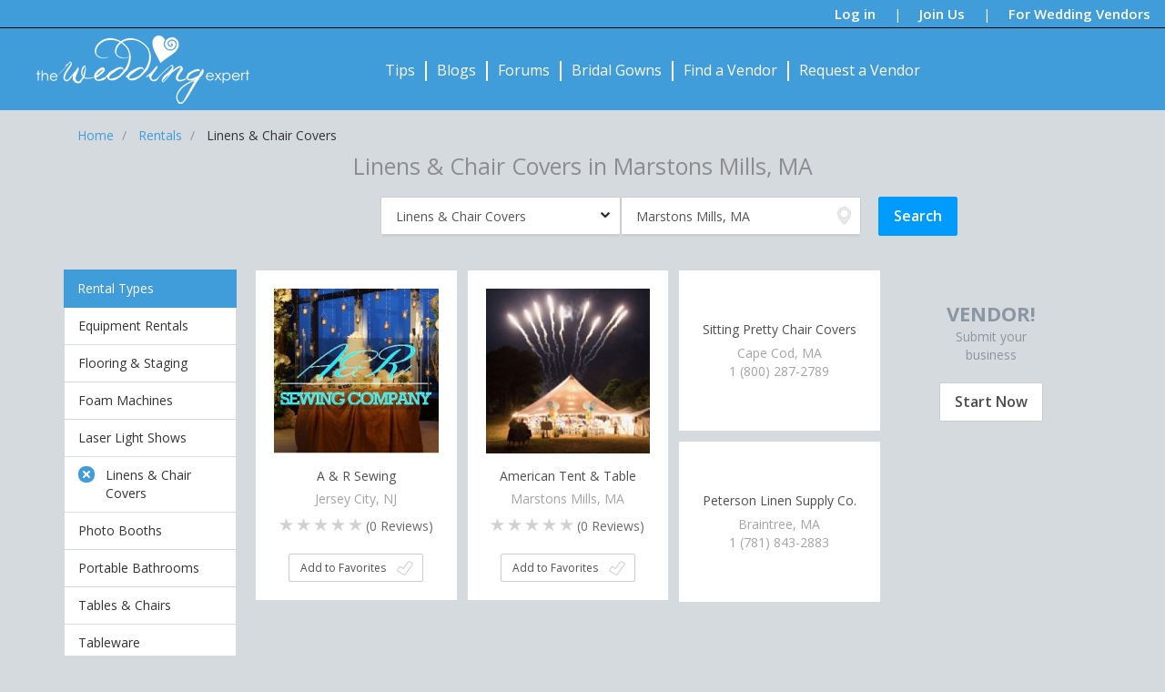

--- FILE ---
content_type: text/html; charset=utf-8
request_url: https://theweddingexpert.com/rentals/linens-chair-covers/?location=Marstons%20Mills%2C%20MA
body_size: 9772
content:
<!DOCTYPE html> <html lang="en"> <head> <meta charset="utf-8"> <meta http-equiv="X-UA-Compatible" content="IE=edge"> <meta name="viewport" content="width=device-width, initial-scale=1">  <title>Wedding chair covers in Marstons Mills, MA,wholesale wedding linens in Marstons Mills, MA,chair covers & linens rentals | TheWeddingExpert</title> <meta name="description" content="Find wedding chair covers in Marstons Mills, MA for your wedding. Rent wholesale linens for weddings in Marstons Mills, MA. Rent Chair covers and linens for weddings in Marstons Mills, MA."/>  <link rel="canonical" href="https://theweddingexpert.com/rentals/linens-chair-covers/?location=Marstons%20Mills%2C%20MA"/>  <!-- Open Graph --> <meta property="og:url" content="https://theweddingexpert.com/rentals/linens-chair-covers/?location=Marstons%20Mills%2C%20MA"/> <meta property="og:title" content="Wedding chair covers in Marstons Mills, MA,wholesale wedding linens in Marstons Mills, MA,chair covers & linens rentals"/> <meta property="og:description" content="Find wedding chair covers in Marstons Mills, MA for your wedding. Rent wholesale linens for weddings in Marstons Mills, MA. Rent Chair covers and linens for weddings in Marstons Mills, MA."/> <meta property="og:image" content="/templates/images/home-banner.jpg"/> <meta property="og:image:width" content=""/> <meta property="og:image:height" content=""/> <link href="https://plus.google.com/+Theweddingexpert" rel="publisher"/>  <link rel="stylesheet" type="text/css" href="//fonts.googleapis.com/css?family=Open+Sans:400italic,400,300,600,700"> <link rel="stylesheet" type="text/css" href="/templates/css/A.bootstrap.min.css,,qv==2.0.9+bootstrap-select.min.css,,qv==2.0.9+bootstrap-datepicker.min.css,,qv==2.0.9+style.css,,qv==2.0.9+find_a_vendor.css,,qv==2.0.9,Mcc.sY48NKHBeI.css.pagespeed.cf.qf2A31vrtD.css"/>    <link rel="shortcut icon" href="/favicon.ico" type="image/x-icon"> <link rel="icon" href="/favicon.ico" type="image/x-icon"> </head> <body> <header> <div class="social-header"> <span class="visible-print pull-left">TheWeddingExpert.com</span> <a href="#" data-toggle="modal" data-target="#login-modal" id="log-in">Log in</a> | <a href="#" data-toggle="modal" data-target="#signup-modal">Join Us</a> | <a href="/vendor-signup">For Wedding Vendors</a> </div> <div class="main-header"> <nav class="navbar navbar-default"> <div class="container header"> <div class="navbar-header"> <button type="button" class="navbar-toggle" data-toggle="collapse" data-target=".navbar-collapse"> <span class="icon-bar"></span> <span class="icon-bar"></span> <span class="icon-bar"></span> </button> <a class="navbar-brand" href="/" title="TheWeddingExpert Home"><img src="/templates/images/xlogo.png.pagespeed.ic.DZzqyzF3u4.webp" alt="TheWeddingExpert logo"></a> </div> <div class="collapse navbar-collapse"> <ul class="nav navbar-nav"> <li><a href="/wedding-tips" title="Wedding Tips">Tips</a></li> <li class="divider-vertical"></li> <li><a href="/wedding-blogs" title="Wedding Blogs">Blogs</a></li> <li class="divider-vertical"></li> <li><a href="/wedding-forum" title="Wedding Forums">Forums</a></li> <li class="divider-vertical"></li> <li><a href="/wedding-gowns" title="Bridal Gowns">Bridal Gowns</a></li> <li class="divider-vertical"></li> <li><a href="/find-a-vendor" id="find-a-vendor" title="Find a wedding vendor">Find a Vendor</a><span class="nav-bar-cut hidden"></span> </li> <li class="divider-vertical"></li> <li><a href="#" id="request-a-vendor" data-toggle="modal" data-target="#request-vendor-modal">Request a Vendor</a><span class="nav-bar-cut hidden"></span> </li> </ul> </div> </div> </nav> </div> </header> <div class="clearfix"></div> <div id="notifications" class="alert alert-info hidden" role="alert"> <button type="button" class="close" aria-label="Close"><span aria-hidden="true">&times;</span></button> <div class="content"> <span class="glyphicon glyphicon-info-sign"></span> <strong>Notifications:</strong><br> </div> </div> <div class="modal fade" id="signup-modal" role="dialog"> <div class="modal-dialog">  <div class="modal-content"> <div class="modal-header">  <h4 class="modal-title">Sign up</h4> </div> <div class="modal-body"> <div class="alert alert-danger hidden" role="alert"> <span></span> </div> <label for="signup-name">Name:</label><input type="text" class="form-control" id="signup-name" placeholder="Your Name"><br> <label for="signup-email">Email:</label><input type="text" class="form-control" id="signup-email" placeholder="Your email address"><br> <label for="signup-password">Password:</label><input type="password" class="form-control" id="signup-password" placeholder="5 or more characters"> <label for="signup_confirm_password">Confirm:</label><input type="password" class="form-control" id="signup_confirm_password" placeholder="Confirm Password"> </div> <div class="modal-footer"> <button type="button" class="btn btn-primary btn-lg sign-up-btn">Sign Up</button> <br> <br> <small class="text-left">By signing up, you agree to our <a href="/terms-of-use" target="_blank">Terms</a> and <a href="/privacy-policy" target="_blank">Privacy Policy</a></small> </div> <div class="modal-footer-option"> Are you a vendor?<a href="/vendor-signup">Sign Up</a> </div>  </div> </div> </div> <div class="modal fade" id="login-modal" role="dialog"> <div class="modal-dialog">  <div class="modal-content"> <div class="modal-header">  <h4 class="modal-title">Log in</h4> </div> <div class="modal-body"> <div class="alert alert-danger hidden" role="alert"> <span></span> </div> <label for="login-email">User Name:</label><input type="text" class="form-control" id="login-email" placeholder="Your email address"><br> <label for="login-password">Password:</label><input type="password" class="form-control" id="login-password" placeholder="5 or more characters"><br> <span class="login-label-field"></span><a href="#" id="login-forgot-password">Forgot Password?</a> </div> <div class="modal-footer">  <button type="button" class="btn btn-primary btn-lg login-btn">Log in</button> </div> <div class="modal-footer-option"> Are you a vendor?<a href="/vendor-signup">Sign Up</a> </div>  </div> </div> </div><div class="modal fade" id="forgot-password-modal" role="dialog"> <div class="modal-dialog">  <div class="modal-content"> <div class="modal-header">  <h4 class="modal-title">Forgot Password</h4> </div> <div class="modal-body"> <div class="alert alert-info" role="alert"> <span>Enter the email address and we will send you instructions.</span> </div> <div class="row"> <div class="col-xs-6 col-xs-offset-3"> <input type="text" class="form-control email" placeholder="Your email address"> </div> </div> </div> <div class="modal-footer"> <input type="button" class="btn btn-primary btn-lg" data-dismiss="modal" value="Cancel"> <input type="button" class="btn btn-primary btn-lg forgot-btn" value="Send"> </div>  </div> </div> </div><div class="modal fade" id="signup-vendor-modal" role="dialog"> <div class="modal-dialog">  <div class="modal-content"> <div class="modal-header">  <h4 class="modal-title">Sign Up (Request to be listed as a Vendor)</h4> </div> <div class="modal-body"> <div class="alert alert-danger hidden" role="alert"> <span></span> </div> <form class="form-horizontal"> <div class="form-group"> <label class="col-md-2 control-label">Type of Vendor:</label> <div class="col-md-4"> <select class="form-control" name="category_id"> <option value="0" data-url="">Select Category</option> <option value="129" data-url="bachelor-parties">Bachelor Parties</option> <option value="130" data-url="bachelorette-parties">Bachelorette Parties</option> <option value="101" data-url="bands">Bands</option> <option value="117" data-url="beauty-make-up">Beauty & Make Up</option> <option value="120" data-url="bridal-registry">Bridal Registry</option> <option value="114" data-url="bridal-shower">Bridal Shower</option> <option value="106" data-url="catering-food">Catering & Food</option> <option value="107" data-url="ceremony-locations">Ceremony Locations</option> <option value="112" data-url="decorations">Decorations</option> <option value="109" data-url="destination-weddings">Destination Weddings</option> <option value="102" data-url="djs">DJs</option> <option value="104" data-url="entertainment">Entertainment</option> <option value="111" data-url="flowers">Flowers</option> <option value="115" data-url="formal-wear">Formal Wear</option> <option value="127" data-url="honeymoon">Honeymoon</option> <option value="110" data-url="invitations-printing">Invitations & Printing</option> <option value="103" data-url="musicians-singers">Musicians & Singers</option> <option value="121" data-url="photographers">Photographers</option> <option value="108" data-url="reception-locations-venues">Reception Locations & Venues</option> <option value="126" data-url="rentals">Rentals</option> <option value="125" data-url="transportation">Transportation</option> <option value="122" data-url="videographers">Videographers</option> <option value="119" data-url="wedding-bridal-accessories">Wedding & Bridal Accessories</option> <option value="118" data-url="wedding-engagement-rings">Wedding & Engagement Rings</option> <option value="105" data-url="wedding-cakes">Wedding Cakes</option> <option value="116" data-url="wedding-dresses">Wedding Dresses</option> <option value="113" data-url="wedding-favors-supplies">Wedding Favors & Supplies</option> <option value="124" data-url="wedding-officiants">Wedding Officiants</option> <option value="123" data-url="wedding-planning">Wedding Planning</option> <option value="128" data-url="wedding-services">Wedding Services</option> </select> </div> <label class="col-md-2 control-label nr">Address:</label> <div class="col-md-4"><input class="form-control" name="address_1" type="text"></div> </div> <div class="form-group"> <label class="col-md-2 control-label">Business Name:</label> <div class="col-md-4"> <input class="form-control" name="vendor_name" type="text"> </div> <label class="col-md-2 control-label">City:</label> <div class="col-md-4"><input class="form-control" name="city" type="text"></div> </div> <div class="form-group"> <label class="col-md-2 control-label">Contact Name:</label> <div class="col-md-4"> <input class="form-control" name="vendor_contact" type="text"> </div> <label class="col-md-2 control-label">State/Province:</label> <div class="col-md-4"> <select class="form-control" name="state_code" id="state-code"> <option value="AL">AL - Alabama</option> <option value="AK">AK - Alaska</option> <option value="AZ">AZ - Arizona</option> <option value="AR">AR - Arkansas</option> <option value="CA">CA - California</option> <option value="CO">CO - Colorado</option> <option value="CT">CT - Connecticut</option> <option value="DC">DC - DC</option> <option value="DE">DE - Delaware</option> <option value="FL">FL - Florida</option> <option value="GA">GA - Georgia</option> <option value="HI">HI - Hawaii</option> <option value="ID">ID - Idaho</option> <option value="IL">IL - Illinois</option> <option value="IN">IN - Indiana</option> <option value="IA">IA - Iowa</option> <option value="KS">KS - Kansas</option> <option value="KY">KY - Kentucky</option> <option value="LA">LA - Louisiana</option> <option value="ME">ME - Maine</option> <option value="MD">MD - Maryland</option> <option value="MA">MA - Massachusetts</option> <option value="MI">MI - Michigan</option> <option value="MN">MN - Minnesota</option> <option value="MS">MS - Mississippi</option> <option value="MO">MO - Missouri</option> <option value="MT">MT - Montana</option> <option value="NE">NE - Nebraska</option> <option value="NV">NV - Nevada</option> <option value="NH">NH - New Hampshire</option> <option value="NJ">NJ - New Jersey</option> <option value="NM">NM - New Mexico</option> <option value="NY">NY - New York</option> <option value="NC">NC - North Carolina</option> <option value="ND">ND - North Dakota</option> <option value="OH">OH - Ohio</option> <option value="OK">OK - Oklahoma</option> <option value="OR">OR - Oregon</option> <option value="PA">PA - Pennsylvania</option> <option value="PR">PR - Puerto Rico</option> <option value="RI">RI - Rhode Island</option> <option value="SC">SC - South Carolina</option> <option value="SD">SD - South Dakota</option> <option value="TN">TN - Tennessee</option> <option value="TX">TX - Texas</option> <option value="UT">UT - Utah</option> <option value="VT">VT - Vermont</option> <option value="VI">VI - Virgin Islands</option> <option value="VA">VA - Virginia</option> <option value="WA">WA - Washington</option> <option value="WV">WV - West Virginia</option> <option value="WI">WI - Wisconsin</option> <option value="WY">WY - Wyoming</option> </select> </div> </div> <div class="form-group"> <label class="col-md-2 control-label">Phone:</label> <div class="col-md-4"> <input class="form-control" name="vendor_phone" type="text"> </div> <label class="col-md-2 control-label nr">Zip/Postal Code:</label> <div class="col-md-4"><input class="form-control" name="zip_code" type="text"></div> </div> <div class="form-group"> <label class="col-md-2 control-label">Email:</label> <div class="col-md-4"> <input class="form-control" name="vendor_email" type="email"> </div> <label for="country-code" class="col-md-2 control-label">Country:</label> <div class="col-md-4"> <select id="country-code" class="form-control" name="country_code"> <option value="US">United States</option> <option value="CA">Canada</option> </select> </div> </div> <div class="form-group"> <label class="col-md-2 control-label nr">Website:</label> <div class="col-md-4"> <input class="form-control" name="vendor_website" type="url"> </div> </div> <div class="form-group"> <label class="col-md-2 control-label nr">Comment:</label> <div class="col-md-10"> <textarea class="form-control" rows="5" name="comment"></textarea> </div> </div> </form> </div> <div class="modal-footer"> <button type="button" class="btn btn-primary btn-lg center-block signup-vendor-btn">Submit</button> <p class="text-center">And we will contact you shortly...</p> </div>  </div> </div> </div><div class="modal fade" id="request-vendor-modal" role="dialog"> <div class="modal-dialog">  <div class="modal-content"> <div class="modal-header">  <h4 class="modal-title">Request a Vendor</h4> </div> <div class="modal-body"> <div class="alert alert-danger hidden" role="alert"> <span></span> </div> <form class="form-horizontal"> <div class="form-group"> <label class="col-md-4 control-label">Type of Vendor:</label> <div class="col-md-8"> <select class="form-control selectpicker" name="category_id[]" multiple> <option value="129">Bachelor Parties</option> <option value="130">Bachelorette Parties</option> <option value="101">Bands</option> <option value="117">Beauty & Make Up</option> <option value="120">Bridal Registry</option> <option value="114">Bridal Shower</option> <option value="106">Catering & Food</option> <option value="107">Ceremony Locations</option> <option value="112">Decorations</option> <option value="109">Destination Weddings</option> <option value="102">DJs</option> <option value="104">Entertainment</option> <option value="111">Flowers</option> <option value="115">Formal Wear</option> <option value="127">Honeymoon</option> <option value="110">Invitations & Printing</option> <option value="103">Musicians & Singers</option> <option value="121">Photographers</option> <option value="108">Reception Locations & Venues</option> <option value="126">Rentals</option> <option value="125">Transportation</option> <option value="122">Videographers</option> <option value="119">Wedding & Bridal Accessories</option> <option value="118">Wedding & Engagement Rings</option> <option value="105">Wedding Cakes</option> <option value="116">Wedding Dresses</option> <option value="113">Wedding Favors & Supplies</option> <option value="124">Wedding Officiants</option> <option value="123">Wedding Planning</option> <option value="128">Wedding Services</option> </select> </div> </div> <div class="form-group"> <label class="col-md-4 control-label">Vendor Near:</label> <div class="col-md-8"> <input class="form-control" name="location" type="text"> </div> </div> <div class="form-group"> <label class="col-md-4 control-label">Wedding Date:</label> <div class="col-md-8"> <input type="text" class="form-control input-calendar" name="wedding_date" data-provide="datepicker" data-date-autoclose="true"> </div> </div> <div class="form-group"> <label class="col-md-4 control-label">Name:</label> <div class="col-md-8"> <input class="form-control" name="contact_name" type="text" placeholder="Contact Person Name"> </div> </div> <div class="form-group"> <label class="col-md-4 control-label">Email:</label> <div class="col-md-8"> <input class="form-control" name="email" type="text" placeholder="Email Address"> </div> </div> <div class="form-group"> <label class="col-md-4 control-label nr">Phone:</label> <div class="col-md-8"> <input class="form-control" name="phone" type="text" placeholder="Phone Number"> </div> </div> <div class="form-group call-me"> <label class="control-label call-me">Call me at:</label> <label class="control-label checkbox-inline"><input type="checkbox" name="call_time[]" value="Anytime">Anytime</label> <label class="control-label checkbox-inline"><input type="checkbox" name="call_time[]" value="Night">Night</label> <label class="control-label checkbox-inline"><input type="checkbox" name="call_time[]" value="Day">Day</label> <label class="control-label checkbox-inline"><input type="checkbox" name="call_time[]" value="Weekends">Weekends</label> </div> <div class="form-group"> <label class="col-md-4 control-label nr">Comments:</label> <div class="col-md-8"> <textarea name="comments" class="form-control"></textarea> </div> </div> </form> </div> <div class="modal-footer"> <button type="button" class="btn btn-primary btn-lg center-block request-vendor-btn">Submit</button> <div class="text-center">And selected vendors will contact you shortly...</div> </div>  </div> </div> </div> <div class="container find-a-vendor-wrapper"> <ul itemscope itemtype="http://schema.org/BreadcrumbList" class="breadcrumb brd"> <li itemprop="itemListElement" itemscope itemtype="http://schema.org/ListItem"> <a itemprop="item" href="/" title="Home"><span itemprop="name">Home</span></a> <meta itemprop="position" content="1"/> </li> <li itemprop="itemListElement" itemscope itemtype="http://schema.org/ListItem"> <a itemprop="item" href="/rentals" title="Wedding Rentals, Wedding Tents, Chair Covers"> <span itemprop="name">Rentals</span> </a> <meta itemprop="position" content="2"/> </li> <li itemprop="itemListElement" itemscope itemtype="http://schema.org/ListItem"> <span itemprop="name">Linens & Chair Covers</span> <meta itemprop="position" content="3"/> </li> </ul> <h1 class="wedding-header"> Linens & Chair Covers in Marstons Mills, MA</h1> <div class="row search-box"> <div class="col-md-offset-2 col-md-10">  <div class="search-box hidden-print"> <div class="form-group search-box"> <form id="find-a-vendor-form" method="get"> <div class="row"> <div class="col-md-offset-2 col-md-8"> <div class="row"> <div class="col-sm-5"> <input id="category" class="form-control input-lg" placeholder="I'm Looking for..." autocomplete="off" value="Linens & Chair Covers" data-id="rentals"> <div class="category-dropdown" title="Select Category"></div> </div> <div class="col-sm-5"> <input id="location" name="location" class="form-control input-lg" type="text" placeholder="City, State or Zip Code" autocomplete="off" value="Marstons Mills, MA"> </div> <div class="col-sm-2 text-right"> <input type="submit" class="btn btn-primary btn-lg search-btn" value="Search"> </div> </div> </div> </div> <div>  <div class="container category-lists-container hidden"> <div class="text-left"> <b> Choose a category below: </b> </div> <div class="row"> <div class="col-sm-4"> <div class="cat cat-bachelor-parties" data-id="bachelor-parties">Bachelor Parties</div> <div class="cat cat-bachelorette-parties" data-id="bachelorette-parties">Bachelorette Parties</div> <div class="cat cat-bands" data-id="bands">Bands</div> <div class="cat cat-beauty-make-up" data-id="beauty-make-up">Beauty & Make Up</div> <div class="cat cat-bridal-registry" data-id="bridal-registry">Bridal Registry</div> <div class="cat cat-bridal-shower" data-id="bridal-shower">Bridal Shower</div> <div class="cat cat-catering-food" data-id="catering-food">Catering & Food</div> <div class="cat cat-ceremony-locations" data-id="ceremony-locations">Ceremony Locations</div> <div class="cat cat-decorations" data-id="decorations">Decorations</div> <div class="cat cat-destination-weddings" data-id="destination-weddings">Destination Weddings</div> </div> <div class="col-sm-4"> <div class="cat cat-djs" data-id="djs">DJs</div> <div class="cat cat-entertainment" data-id="entertainment">Entertainment</div> <div class="cat cat-flowers" data-id="flowers">Flowers</div> <div class="cat cat-formal-wear" data-id="formal-wear">Formal Wear</div> <div class="cat cat-honeymoon" data-id="honeymoon">Honeymoon</div> <div class="cat cat-invitations-printing" data-id="invitations-printing">Invitations & Printing</div> <div class="cat cat-musicians-singers" data-id="musicians-singers">Musicians & Singers</div> <div class="cat cat-photographers" data-id="photographers">Photographers</div> <div class="cat cat-reception-locations-venues" data-id="reception-locations-venues">Reception Locations & Venues</div> <div class="cat cat-rentals" data-id="rentals">Rentals</div> </div> <div class="col-sm-4"> <div class="cat cat-transportation" data-id="transportation">Transportation</div> <div class="cat cat-videographers" data-id="videographers">Videographers</div> <div class="cat cat-wedding-bridal-accessories" data-id="wedding-bridal-accessories">Wedding & Bridal Accessories</div> <div class="cat cat-wedding-engagement-rings" data-id="wedding-engagement-rings">Wedding & Engagement Rings</div> <div class="cat cat-wedding-cakes" data-id="wedding-cakes">Wedding Cakes</div> <div class="cat cat-wedding-dresses" data-id="wedding-dresses">Wedding Dresses</div> <div class="cat cat-wedding-favors-supplies" data-id="wedding-favors-supplies">Wedding Favors & Supplies</div> <div class="cat cat-wedding-officiants" data-id="wedding-officiants">Wedding Officiants</div> <div class="cat cat-wedding-planning" data-id="wedding-planning">Wedding Planning</div> <div class="cat cat-wedding-services" data-id="wedding-services">Wedding Services</div> </div> </div> </div></div> </form> </div> </div></div> </div> <div class="row"> <div class="col-xs-4 col-sm-4 col-md-2 left-block"> <ul class="list-group filters"> <li class="list-group-item active">Rental Types</li> <li class="list-group-item" data-id="222">Equipment Rentals</li> <li class="list-group-item" data-id="223">Flooring & Staging</li> <li class="list-group-item" data-id="226">Foam Machines</li> <li class="list-group-item" data-id="224">Laser Light Shows</li> <li class="list-group-item selected" data-id="225"><span class="unfilter"></span>Linens & Chair Covers</li> <li class="list-group-item" data-id="259">Photo Booths</li> <li class="list-group-item" data-id="221">Portable Bathrooms</li> <li class="list-group-item" data-id="220">Tables & Chairs</li> <li class="list-group-item" data-id="219">Tableware</li> <li class="list-group-item" data-id="218">Tents</li> <li class="list-group-item active">Nearby Vendors within</li> <li class="list-group-item distance" data-id="20">20 miles</li> <li class="list-group-item distance" data-id="50">50 miles</li> <li class="list-group-item distance" data-id="100">100 miles</li> <li class="list-group-item selected distance" data-id=""><span class="unfilter"></span>All</li> </ul> </div> <div class="col-xs-8 col-sm-8 col-md-10 right-block vendor-search" data-search="eyJyZXdyaXRlX2VuZ2luZV91cmwiOiJyZW50YWxzXC9saW5lbnMtY2hhaXItY292ZXJzIiwibG9jYXRpb24iOiJNYXJzdG9ucyBNaWxscywgTUEiLCJmaWx0ZXJfaWQiOiIyMjUiLCJmIjpbIjIyNSJdLCJmaW5kX2FfdmVuZG9yIjoiMTI2In0~"> <div class="row"> <div class="col-md-3 regular-box"> <div class="white-box"> <div class="vendor-logo"> <a href="/rentals/a-r-sewing" title="A & R Sewing in Jersey City, NJ"> <img src="/vendors/337142/xlogo.jpg,qv=8.pagespeed.ic.ticlVrmojH.webp" alt="A & R Sewing"> </a> </div> <a href="/rentals/a-r-sewing" title="A & R Sewing in Jersey City, NJ"> <h3>A & R Sewing</h3> </a> <div class="vendor-location">Jersey City, NJ</div> <div class="vendor-location"></div> <div class="vendor-reviews"> <span class="no-star-review"></span> <span class="no-star-review"></span> <span class="no-star-review"></span> <span class="no-star-review"></span> <span class="no-star-review"></span> <span class="reviews">(<span class="review-count">0</span> Reviews)</span> </div> <div class="btn btn-default add-to-favorites" data-id="337142">Add to Favorites</div> </div> <script type="application/ld+json"> { "@context": "http://schema.org", "@type": "LocalBusiness", "address": { "@type": "PostalAddress", "addressLocality": "Jersey City", "addressRegion": "NJ" }, "name": "A & R Sewing", "telephone": "" } </script> </div> <div class="col-md-3 regular-box"> <div class="white-box"> <div class="vendor-logo"> <a href="/rentals/american-tent-table" title="American Tent & Table in Marstons Mills, MA"> <img src="/vendors/355761/xlogo.jpg,qv=2.pagespeed.ic.iZ-oOspcqf.webp" alt="American Tent & Table"> </a> </div> <a href="/rentals/american-tent-table" title="American Tent & Table in Marstons Mills, MA"> <h3>American Tent & Table</h3> </a> <div class="vendor-location">Marstons Mills, MA</div> <div class="vendor-location"></div> <div class="vendor-reviews"> <span class="no-star-review"></span> <span class="no-star-review"></span> <span class="no-star-review"></span> <span class="no-star-review"></span> <span class="no-star-review"></span> <span class="reviews">(<span class="review-count">0</span> Reviews)</span> </div> <div class="btn btn-default add-to-favorites" data-id="355761">Add to Favorites</div> </div> <script type="application/ld+json"> { "@context": "http://schema.org", "@type": "LocalBusiness", "address": { "@type": "PostalAddress", "addressLocality": "Marstons Mills", "addressRegion": "MA" }, "name": "American Tent & Table", "telephone": "" } </script> </div> <div class="col-md-3 small-box"> <div class="white-box"> <h3>Sitting Pretty Chair Covers</h3> <div class="vendor-location">Cape Cod, MA</div> <div class="vendor-location">1 (800) 287-2789</div> </div> <script type="application/ld+json"> { "@context": "http://schema.org", "@type": "LocalBusiness", "address": { "@type": "PostalAddress", "addressLocality": "Cape Cod", "addressRegion": "MA" }, "name": "Sitting Pretty Chair Covers", "telephone": "1 (800) 287-2789" } </script> <div class="white-box"> <h3>Peterson Linen Supply Co.</h3> <div class="vendor-location">Braintree, MA</div> <div class="vendor-location">1 (781) 843-2883</div> </div> <script type="application/ld+json"> { "@context": "http://schema.org", "@type": "LocalBusiness", "address": { "@type": "PostalAddress", "addressLocality": "Braintree", "addressRegion": "MA" }, "name": "Peterson Linen Supply Co.", "telephone": "1 (781) 843-2883" } </script> </div> <div class="col-md-3 small-box"> <div class="start-now"> <div class="title">VENDOR!</div> <div>Submit your</div> <div>business</div> <a href="/vendor-signup"><div class="btn btn-default btn-lg">Start Now</div></a> </div> </div> </div> </div> </div> </div> <script src="/templates/scripts/jquery.min.js,qv=2.0.9.pagespeed.jm.281EvWGk30.js"></script><script src="/templates/scripts/bootstrap.min.js,qv==2.0.9+bootstrap-select.min.js,qv==2.0.9+bootstrap-datepicker.min.js,qv==2.0.9.pagespeed.jc.JnvXZCbEK1.js"></script><script>eval(mod_pagespeed_IKjLbCTCV3);</script><script>eval(mod_pagespeed_uPXOuv3qTO);</script><script>eval(mod_pagespeed_jf9XtbYDT1);</script><script src="/templates/packages/tinymce/tinymce.min.js?v=2.0.9"></script> <script src="/templates/scripts/script.js,qv==2.0.9+find_a_vendor.js,qv==2.0.9+signup.js,qv==2.0.9.pagespeed.jc.92QYz-W4p1.js"></script><script>eval(mod_pagespeed_1CeymZcFdj);</script> <script>eval(mod_pagespeed_UTN6JxIiK0);</script> <script>eval(mod_pagespeed_sIx1ZC2aD8);</script>  <footer id="footer" class="hidden-print"> <div class="container"> <div class="row"> <div class="col-sm-4"> <h3 class="footer-header">TheWeddingExpert</h3> <ul class="list-unstyled list-styled"> <li><a href="/" title="TheWeddingExpert Homepage">Home</a></li> <li><a href="/about-us" title="About Us">About Us</a></li> <li><a href="/contact-us" title="Contact Us">Contact Us</a></li> <li><a href="/vendor-signup" title="Vendor Registration">Vendor Registration</a></li> <li><a href="/terms-of-use" title="Terms of Use">Terms of Use</a></li> <li><a href="/privacy-policy" title="Privacy Policy">Privacy Policy</a></li> </ul> </div> <div class="col-sm-4"> <h3 class="footer-header">Wedding Resources</h3> <ul class="list-unstyled list-styled"> <li><a href="/wedding-tips" title="Wedding Tips">Tips</a></li> <li><a href="/wedding-forum" title="Wedding Forum">Forum</a></li> <li><a href="/wedding-websites" title="Wedding Websites">Websites</a></li> <li><a href="/wedding-invitation" title="Wedding Invitations">Invitations</a></li> <li><a href="/wedding-checklist" title="Wedding Checklist">Checklist</a></li> <li><a href="/wedding-budget-calculator" title="Wedding Budget Calculator">Budget Calculator</a></li> <li><a href="/seating-arrangements" title="Seating Arrangements">Seating Arrangements</a></li> <li><a href="/wedding-blogs" title="Wedding Blogs">Blogs</a></li> <li><a href="/wedding-gowns" title="Wedding Gowns">Gowns</a></li> </ul> </div> <div class="col-sm-4"> <h3 class="footer-header">Connect With Us</h3> <div class="row social-img"> <div class="col-xs-4 col-sm-4 col-md-2 bot-margin"> <a href="https://www.facebook.com/theweddingxpert" rel="nofollow" target="_blank" title="TheWeddingExpert facebook"> <img src="[data-uri]" alt="TheWeddingExpert facebook"> </a> </div> <div class="col-xs-4 col-sm-4 col-md-2 bot-margin"> <a href="https://plus.google.com/+Theweddingexpert" rel="nofollow" target="_blank" title="TheWeddingExpert google+"> <img src="[data-uri]" alt="TheWeddingExpert google+"> </a> </div> <div class="col-xs-4 col-sm-4 col-md-2 bot-margin"> <a href="https://www.pinterest.com/theweddingxpert/" rel="nofollow" target="_blank" title="TheWeddingExpert pinterest"> <img src="[data-uri]" alt="TheWeddingExpert pinterest"> </a> </div> <div class="col-xs-4 col-sm-4 col-md-2 bot-margin"> <a href="http://theweddingexpert.tumblr.com/" rel="nofollow" target="_blank" title="TheWeddingExpert tumblr"> <img src="[data-uri]" alt="TheWeddingExpert tumblr"> </a> </div> <div class="col-xs-4 col-sm-4 col-md-2 bot-margin"> <a href="https://twitter.com/TheWeddingXpert" rel="nofollow" target="_blank" title="TheWeddingExpert twitter"> <img src="[data-uri]" alt="TheWeddingExpert twitter"> </a> </div> <div class="col-xs-4 col-sm-4 col-md-2 bot-margin"> <a href="https://www.instagram.com/the_wedding_expert/" rel="nofollow" target="_blank" title="TheWeddingExpert instagram"> <img src="[data-uri]" alt="TheWeddingExpert instagram"> </a> </div> </div> </div> </div> </div> </footer> <script>(function(i,s,o,g,r,a,m){i['GoogleAnalyticsObject']=r;i[r]=i[r]||function(){(i[r].q=i[r].q||[]).push(arguments)},i[r].l=1*new Date();a=s.createElement(o),m=s.getElementsByTagName(o)[0];a.async=1;a.src=g;m.parentNode.insertBefore(a,m)})(window,document,'script','//www.google-analytics.com/analytics.js','ga');ga('create','UA-66477006-1','auto');ga('send','pageview');</script> <script type="application/ld+json"> {  "@context" : "http://schema.org",  "@type" : "Organization",  "name" : "TheWeddingExpert",  "alternateName" : "The Wedding Expert",  "url" : "https://theweddingexpert.com",  "sameAs" : [ "https://www.facebook.com/theweddingxpert", "https://plus.google.com/+Theweddingexpert", "https://www.pinterest.com/theweddingxpert/", "http://theweddingexpert.tumblr.com/", "https://twitter.com/TheWeddingXpert"  ],  "contactPoint" : [{ "@type" : "ContactPoint", "telephone" : "+1-866-935-5696", "contactType" : "customer service", "contactOption" : "TollFree", "areaServed" : ["US","CA"]  }] } </script> <script type="text/javascript">(function(d){var f=d.getElementsByTagName('SCRIPT')[0],p=d.createElement('SCRIPT');p.type='text/javascript';p.async=true;p.src='//assets.pinterest.com/js/pinit.js';f.parentNode.insertBefore(p,f);}(document));</script> </body> </html>